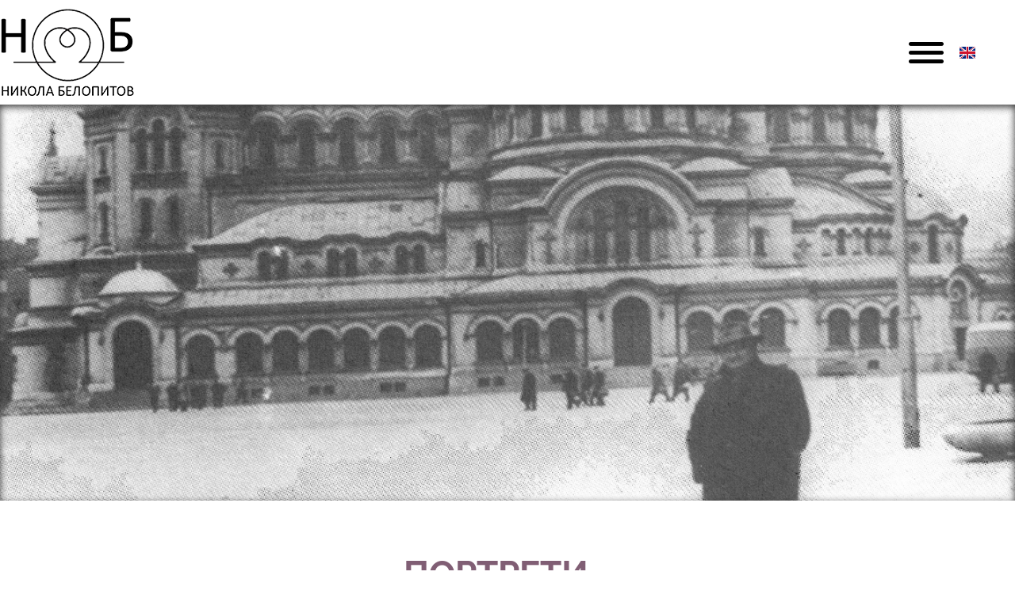

--- FILE ---
content_type: text/html; charset=UTF-8
request_url: https://nikola-belopitov.com/%D0%BF%D0%BE%D1%80%D1%82%D1%80%D0%B5%D1%82%D0%B8/
body_size: 46397
content:
<!DOCTYPE html>
<html lang="en">
<head>
	<meta charset="UTF-8">
	<meta name=viewport content="width=device-width, initial-scale=1">
	<meta name='robots' content='index, follow, max-image-preview:large, max-snippet:-1, max-video-preview:-1' />
	<style>img:is([sizes="auto" i], [sizes^="auto," i]) { contain-intrinsic-size: 3000px 1500px }</style>
	
	<!-- This site is optimized with the Yoast SEO plugin v25.4 - https://yoast.com/wordpress/plugins/seo/ -->
	<title>Портрети | Никола Белопитов</title>
	<meta name="description" content="Никола Белопитов през годините: от ученик в Панагюрската гимназия до патриахр на българската електропромишленост. ." />
	<link rel="canonical" href="https://nikola-belopitov.com/портрети/" />
	<meta property="og:locale" content="bg_BG" />
	<meta property="og:type" content="article" />
	<meta property="og:title" content="Портрети | Никола Белопитов" />
	<meta property="og:description" content="Никола Белопитов през годините: от ученик в Панагюрската гимназия до патриахр на българската електропромишленост. ." />
	<meta property="og:url" content="https://nikola-belopitov.com/портрети/" />
	<meta property="og:site_name" content="Никола Белопитов" />
	<meta property="article:published_time" content="2021-02-21T20:28:44+00:00" />
	<meta property="article:modified_time" content="2025-07-11T11:02:43+00:00" />
	<meta name="author" content="Liza" />
	<meta name="twitter:card" content="summary_large_image" />
	<meta name="twitter:label1" content="Written by" />
	<meta name="twitter:data1" content="Liza" />
	<meta name="twitter:label2" content="Est. reading time" />
	<meta name="twitter:data2" content="1 минута" />
	<script type="application/ld+json" class="yoast-schema-graph">{"@context":"https://schema.org","@graph":[{"@type":"Article","@id":"https://nikola-belopitov.com/%d0%bf%d0%be%d1%80%d1%82%d1%80%d0%b5%d1%82%d0%b8/#article","isPartOf":{"@id":"https://nikola-belopitov.com/%d0%bf%d0%be%d1%80%d1%82%d1%80%d0%b5%d1%82%d0%b8/"},"author":{"name":"Liza","@id":"https://nikola-belopitov.com/#/schema/person/d739ba6ebe33ab0d0e4a330879254220"},"headline":"Портрети","datePublished":"2021-02-21T20:28:44+00:00","dateModified":"2025-07-11T11:02:43+00:00","mainEntityOfPage":{"@id":"https://nikola-belopitov.com/%d0%bf%d0%be%d1%80%d1%82%d1%80%d0%b5%d1%82%d0%b8/"},"wordCount":53,"publisher":{"@id":"https://nikola-belopitov.com/#organization"},"articleSection":["Фотоархив"],"inLanguage":"bg-BG"},{"@type":["WebPage","CollectionPage"],"@id":"https://nikola-belopitov.com/%d0%bf%d0%be%d1%80%d1%82%d1%80%d0%b5%d1%82%d0%b8/","url":"https://nikola-belopitov.com/%d0%bf%d0%be%d1%80%d1%82%d1%80%d0%b5%d1%82%d0%b8/","name":"Портрети | Никола Белопитов","isPartOf":{"@id":"https://nikola-belopitov.com/#website"},"datePublished":"2021-02-21T20:28:44+00:00","dateModified":"2025-07-11T11:02:43+00:00","description":"Никола Белопитов през годините: от ученик в Панагюрската гимназия до патриахр на българската електропромишленост. .","inLanguage":"bg-BG"},{"@type":"WebSite","@id":"https://nikola-belopitov.com/#website","url":"https://nikola-belopitov.com/","name":"Никола Белопитов","description":"Официален сайт на българският учен, изобретател и общественик","publisher":{"@id":"https://nikola-belopitov.com/#organization"},"potentialAction":[{"@type":"SearchAction","target":{"@type":"EntryPoint","urlTemplate":"https://nikola-belopitov.com/?s={search_term_string}"},"query-input":{"@type":"PropertyValueSpecification","valueRequired":true,"valueName":"search_term_string"}}],"inLanguage":"bg-BG"},{"@type":"Organization","@id":"https://nikola-belopitov.com/#organization","name":"Никола Белопитов","url":"https://nikola-belopitov.com/","logo":{"@type":"ImageObject","inLanguage":"bg-BG","@id":"https://nikola-belopitov.com/#/schema/logo/image/","url":"https://nikola-belopitov.com/wp-content/uploads/2021/03/logo_nikola-belopitov.png","contentUrl":"https://nikola-belopitov.com/wp-content/uploads/2021/03/logo_nikola-belopitov.png","width":170,"height":110,"caption":"Никола Белопитов"},"image":{"@id":"https://nikola-belopitov.com/#/schema/logo/image/"}},{"@type":"Person","@id":"https://nikola-belopitov.com/#/schema/person/d739ba6ebe33ab0d0e4a330879254220","name":"Liza","image":{"@type":"ImageObject","inLanguage":"bg-BG","@id":"https://nikola-belopitov.com/#/schema/person/image/","url":"https://secure.gravatar.com/avatar/ff55638e751e773458332e21198e8bb5113942d4fef252702af6d4dd70635644?s=96&d=mm&r=g","contentUrl":"https://secure.gravatar.com/avatar/ff55638e751e773458332e21198e8bb5113942d4fef252702af6d4dd70635644?s=96&d=mm&r=g","caption":"Liza"}}]}</script>
	<!-- / Yoast SEO plugin. -->


<link rel="alternate" type="application/rss+xml" title="Никола Белопитов &raquo; поток за коментари на Портрети" href="https://nikola-belopitov.com/%d0%bf%d0%be%d1%80%d1%82%d1%80%d0%b5%d1%82%d0%b8/feed/" />
<script type="text/javascript">
/* <![CDATA[ */
window._wpemojiSettings = {"baseUrl":"https:\/\/s.w.org\/images\/core\/emoji\/16.0.1\/72x72\/","ext":".png","svgUrl":"https:\/\/s.w.org\/images\/core\/emoji\/16.0.1\/svg\/","svgExt":".svg","source":{"concatemoji":"https:\/\/nikola-belopitov.com\/wp-includes\/js\/wp-emoji-release.min.js?ver=6.8.3"}};
/*! This file is auto-generated */
!function(s,n){var o,i,e;function c(e){try{var t={supportTests:e,timestamp:(new Date).valueOf()};sessionStorage.setItem(o,JSON.stringify(t))}catch(e){}}function p(e,t,n){e.clearRect(0,0,e.canvas.width,e.canvas.height),e.fillText(t,0,0);var t=new Uint32Array(e.getImageData(0,0,e.canvas.width,e.canvas.height).data),a=(e.clearRect(0,0,e.canvas.width,e.canvas.height),e.fillText(n,0,0),new Uint32Array(e.getImageData(0,0,e.canvas.width,e.canvas.height).data));return t.every(function(e,t){return e===a[t]})}function u(e,t){e.clearRect(0,0,e.canvas.width,e.canvas.height),e.fillText(t,0,0);for(var n=e.getImageData(16,16,1,1),a=0;a<n.data.length;a++)if(0!==n.data[a])return!1;return!0}function f(e,t,n,a){switch(t){case"flag":return n(e,"\ud83c\udff3\ufe0f\u200d\u26a7\ufe0f","\ud83c\udff3\ufe0f\u200b\u26a7\ufe0f")?!1:!n(e,"\ud83c\udde8\ud83c\uddf6","\ud83c\udde8\u200b\ud83c\uddf6")&&!n(e,"\ud83c\udff4\udb40\udc67\udb40\udc62\udb40\udc65\udb40\udc6e\udb40\udc67\udb40\udc7f","\ud83c\udff4\u200b\udb40\udc67\u200b\udb40\udc62\u200b\udb40\udc65\u200b\udb40\udc6e\u200b\udb40\udc67\u200b\udb40\udc7f");case"emoji":return!a(e,"\ud83e\udedf")}return!1}function g(e,t,n,a){var r="undefined"!=typeof WorkerGlobalScope&&self instanceof WorkerGlobalScope?new OffscreenCanvas(300,150):s.createElement("canvas"),o=r.getContext("2d",{willReadFrequently:!0}),i=(o.textBaseline="top",o.font="600 32px Arial",{});return e.forEach(function(e){i[e]=t(o,e,n,a)}),i}function t(e){var t=s.createElement("script");t.src=e,t.defer=!0,s.head.appendChild(t)}"undefined"!=typeof Promise&&(o="wpEmojiSettingsSupports",i=["flag","emoji"],n.supports={everything:!0,everythingExceptFlag:!0},e=new Promise(function(e){s.addEventListener("DOMContentLoaded",e,{once:!0})}),new Promise(function(t){var n=function(){try{var e=JSON.parse(sessionStorage.getItem(o));if("object"==typeof e&&"number"==typeof e.timestamp&&(new Date).valueOf()<e.timestamp+604800&&"object"==typeof e.supportTests)return e.supportTests}catch(e){}return null}();if(!n){if("undefined"!=typeof Worker&&"undefined"!=typeof OffscreenCanvas&&"undefined"!=typeof URL&&URL.createObjectURL&&"undefined"!=typeof Blob)try{var e="postMessage("+g.toString()+"("+[JSON.stringify(i),f.toString(),p.toString(),u.toString()].join(",")+"));",a=new Blob([e],{type:"text/javascript"}),r=new Worker(URL.createObjectURL(a),{name:"wpTestEmojiSupports"});return void(r.onmessage=function(e){c(n=e.data),r.terminate(),t(n)})}catch(e){}c(n=g(i,f,p,u))}t(n)}).then(function(e){for(var t in e)n.supports[t]=e[t],n.supports.everything=n.supports.everything&&n.supports[t],"flag"!==t&&(n.supports.everythingExceptFlag=n.supports.everythingExceptFlag&&n.supports[t]);n.supports.everythingExceptFlag=n.supports.everythingExceptFlag&&!n.supports.flag,n.DOMReady=!1,n.readyCallback=function(){n.DOMReady=!0}}).then(function(){return e}).then(function(){var e;n.supports.everything||(n.readyCallback(),(e=n.source||{}).concatemoji?t(e.concatemoji):e.wpemoji&&e.twemoji&&(t(e.twemoji),t(e.wpemoji)))}))}((window,document),window._wpemojiSettings);
/* ]]> */
</script>
<style id='wp-emoji-styles-inline-css' type='text/css'>

	img.wp-smiley, img.emoji {
		display: inline !important;
		border: none !important;
		box-shadow: none !important;
		height: 1em !important;
		width: 1em !important;
		margin: 0 0.07em !important;
		vertical-align: -0.1em !important;
		background: none !important;
		padding: 0 !important;
	}
</style>
<link rel='stylesheet' id='wp-block-library-css' href='https://nikola-belopitov.com/wp-includes/css/dist/block-library/style.min.css?ver=6.8.3'  media='all' />
<style id='classic-theme-styles-inline-css' type='text/css'>
/*! This file is auto-generated */
.wp-block-button__link{color:#fff;background-color:#32373c;border-radius:9999px;box-shadow:none;text-decoration:none;padding:calc(.667em + 2px) calc(1.333em + 2px);font-size:1.125em}.wp-block-file__button{background:#32373c;color:#fff;text-decoration:none}
</style>
<style id='global-styles-inline-css' type='text/css'>
:root{--wp--preset--aspect-ratio--square: 1;--wp--preset--aspect-ratio--4-3: 4/3;--wp--preset--aspect-ratio--3-4: 3/4;--wp--preset--aspect-ratio--3-2: 3/2;--wp--preset--aspect-ratio--2-3: 2/3;--wp--preset--aspect-ratio--16-9: 16/9;--wp--preset--aspect-ratio--9-16: 9/16;--wp--preset--color--black: #000000;--wp--preset--color--cyan-bluish-gray: #abb8c3;--wp--preset--color--white: #ffffff;--wp--preset--color--pale-pink: #f78da7;--wp--preset--color--vivid-red: #cf2e2e;--wp--preset--color--luminous-vivid-orange: #ff6900;--wp--preset--color--luminous-vivid-amber: #fcb900;--wp--preset--color--light-green-cyan: #7bdcb5;--wp--preset--color--vivid-green-cyan: #00d084;--wp--preset--color--pale-cyan-blue: #8ed1fc;--wp--preset--color--vivid-cyan-blue: #0693e3;--wp--preset--color--vivid-purple: #9b51e0;--wp--preset--gradient--vivid-cyan-blue-to-vivid-purple: linear-gradient(135deg,rgba(6,147,227,1) 0%,rgb(155,81,224) 100%);--wp--preset--gradient--light-green-cyan-to-vivid-green-cyan: linear-gradient(135deg,rgb(122,220,180) 0%,rgb(0,208,130) 100%);--wp--preset--gradient--luminous-vivid-amber-to-luminous-vivid-orange: linear-gradient(135deg,rgba(252,185,0,1) 0%,rgba(255,105,0,1) 100%);--wp--preset--gradient--luminous-vivid-orange-to-vivid-red: linear-gradient(135deg,rgba(255,105,0,1) 0%,rgb(207,46,46) 100%);--wp--preset--gradient--very-light-gray-to-cyan-bluish-gray: linear-gradient(135deg,rgb(238,238,238) 0%,rgb(169,184,195) 100%);--wp--preset--gradient--cool-to-warm-spectrum: linear-gradient(135deg,rgb(74,234,220) 0%,rgb(151,120,209) 20%,rgb(207,42,186) 40%,rgb(238,44,130) 60%,rgb(251,105,98) 80%,rgb(254,248,76) 100%);--wp--preset--gradient--blush-light-purple: linear-gradient(135deg,rgb(255,206,236) 0%,rgb(152,150,240) 100%);--wp--preset--gradient--blush-bordeaux: linear-gradient(135deg,rgb(254,205,165) 0%,rgb(254,45,45) 50%,rgb(107,0,62) 100%);--wp--preset--gradient--luminous-dusk: linear-gradient(135deg,rgb(255,203,112) 0%,rgb(199,81,192) 50%,rgb(65,88,208) 100%);--wp--preset--gradient--pale-ocean: linear-gradient(135deg,rgb(255,245,203) 0%,rgb(182,227,212) 50%,rgb(51,167,181) 100%);--wp--preset--gradient--electric-grass: linear-gradient(135deg,rgb(202,248,128) 0%,rgb(113,206,126) 100%);--wp--preset--gradient--midnight: linear-gradient(135deg,rgb(2,3,129) 0%,rgb(40,116,252) 100%);--wp--preset--font-size--small: 13px;--wp--preset--font-size--medium: 20px;--wp--preset--font-size--large: 36px;--wp--preset--font-size--x-large: 42px;--wp--preset--spacing--20: 0.44rem;--wp--preset--spacing--30: 0.67rem;--wp--preset--spacing--40: 1rem;--wp--preset--spacing--50: 1.5rem;--wp--preset--spacing--60: 2.25rem;--wp--preset--spacing--70: 3.38rem;--wp--preset--spacing--80: 5.06rem;--wp--preset--shadow--natural: 6px 6px 9px rgba(0, 0, 0, 0.2);--wp--preset--shadow--deep: 12px 12px 50px rgba(0, 0, 0, 0.4);--wp--preset--shadow--sharp: 6px 6px 0px rgba(0, 0, 0, 0.2);--wp--preset--shadow--outlined: 6px 6px 0px -3px rgba(255, 255, 255, 1), 6px 6px rgba(0, 0, 0, 1);--wp--preset--shadow--crisp: 6px 6px 0px rgba(0, 0, 0, 1);}:where(.is-layout-flex){gap: 0.5em;}:where(.is-layout-grid){gap: 0.5em;}body .is-layout-flex{display: flex;}.is-layout-flex{flex-wrap: wrap;align-items: center;}.is-layout-flex > :is(*, div){margin: 0;}body .is-layout-grid{display: grid;}.is-layout-grid > :is(*, div){margin: 0;}:where(.wp-block-columns.is-layout-flex){gap: 2em;}:where(.wp-block-columns.is-layout-grid){gap: 2em;}:where(.wp-block-post-template.is-layout-flex){gap: 1.25em;}:where(.wp-block-post-template.is-layout-grid){gap: 1.25em;}.has-black-color{color: var(--wp--preset--color--black) !important;}.has-cyan-bluish-gray-color{color: var(--wp--preset--color--cyan-bluish-gray) !important;}.has-white-color{color: var(--wp--preset--color--white) !important;}.has-pale-pink-color{color: var(--wp--preset--color--pale-pink) !important;}.has-vivid-red-color{color: var(--wp--preset--color--vivid-red) !important;}.has-luminous-vivid-orange-color{color: var(--wp--preset--color--luminous-vivid-orange) !important;}.has-luminous-vivid-amber-color{color: var(--wp--preset--color--luminous-vivid-amber) !important;}.has-light-green-cyan-color{color: var(--wp--preset--color--light-green-cyan) !important;}.has-vivid-green-cyan-color{color: var(--wp--preset--color--vivid-green-cyan) !important;}.has-pale-cyan-blue-color{color: var(--wp--preset--color--pale-cyan-blue) !important;}.has-vivid-cyan-blue-color{color: var(--wp--preset--color--vivid-cyan-blue) !important;}.has-vivid-purple-color{color: var(--wp--preset--color--vivid-purple) !important;}.has-black-background-color{background-color: var(--wp--preset--color--black) !important;}.has-cyan-bluish-gray-background-color{background-color: var(--wp--preset--color--cyan-bluish-gray) !important;}.has-white-background-color{background-color: var(--wp--preset--color--white) !important;}.has-pale-pink-background-color{background-color: var(--wp--preset--color--pale-pink) !important;}.has-vivid-red-background-color{background-color: var(--wp--preset--color--vivid-red) !important;}.has-luminous-vivid-orange-background-color{background-color: var(--wp--preset--color--luminous-vivid-orange) !important;}.has-luminous-vivid-amber-background-color{background-color: var(--wp--preset--color--luminous-vivid-amber) !important;}.has-light-green-cyan-background-color{background-color: var(--wp--preset--color--light-green-cyan) !important;}.has-vivid-green-cyan-background-color{background-color: var(--wp--preset--color--vivid-green-cyan) !important;}.has-pale-cyan-blue-background-color{background-color: var(--wp--preset--color--pale-cyan-blue) !important;}.has-vivid-cyan-blue-background-color{background-color: var(--wp--preset--color--vivid-cyan-blue) !important;}.has-vivid-purple-background-color{background-color: var(--wp--preset--color--vivid-purple) !important;}.has-black-border-color{border-color: var(--wp--preset--color--black) !important;}.has-cyan-bluish-gray-border-color{border-color: var(--wp--preset--color--cyan-bluish-gray) !important;}.has-white-border-color{border-color: var(--wp--preset--color--white) !important;}.has-pale-pink-border-color{border-color: var(--wp--preset--color--pale-pink) !important;}.has-vivid-red-border-color{border-color: var(--wp--preset--color--vivid-red) !important;}.has-luminous-vivid-orange-border-color{border-color: var(--wp--preset--color--luminous-vivid-orange) !important;}.has-luminous-vivid-amber-border-color{border-color: var(--wp--preset--color--luminous-vivid-amber) !important;}.has-light-green-cyan-border-color{border-color: var(--wp--preset--color--light-green-cyan) !important;}.has-vivid-green-cyan-border-color{border-color: var(--wp--preset--color--vivid-green-cyan) !important;}.has-pale-cyan-blue-border-color{border-color: var(--wp--preset--color--pale-cyan-blue) !important;}.has-vivid-cyan-blue-border-color{border-color: var(--wp--preset--color--vivid-cyan-blue) !important;}.has-vivid-purple-border-color{border-color: var(--wp--preset--color--vivid-purple) !important;}.has-vivid-cyan-blue-to-vivid-purple-gradient-background{background: var(--wp--preset--gradient--vivid-cyan-blue-to-vivid-purple) !important;}.has-light-green-cyan-to-vivid-green-cyan-gradient-background{background: var(--wp--preset--gradient--light-green-cyan-to-vivid-green-cyan) !important;}.has-luminous-vivid-amber-to-luminous-vivid-orange-gradient-background{background: var(--wp--preset--gradient--luminous-vivid-amber-to-luminous-vivid-orange) !important;}.has-luminous-vivid-orange-to-vivid-red-gradient-background{background: var(--wp--preset--gradient--luminous-vivid-orange-to-vivid-red) !important;}.has-very-light-gray-to-cyan-bluish-gray-gradient-background{background: var(--wp--preset--gradient--very-light-gray-to-cyan-bluish-gray) !important;}.has-cool-to-warm-spectrum-gradient-background{background: var(--wp--preset--gradient--cool-to-warm-spectrum) !important;}.has-blush-light-purple-gradient-background{background: var(--wp--preset--gradient--blush-light-purple) !important;}.has-blush-bordeaux-gradient-background{background: var(--wp--preset--gradient--blush-bordeaux) !important;}.has-luminous-dusk-gradient-background{background: var(--wp--preset--gradient--luminous-dusk) !important;}.has-pale-ocean-gradient-background{background: var(--wp--preset--gradient--pale-ocean) !important;}.has-electric-grass-gradient-background{background: var(--wp--preset--gradient--electric-grass) !important;}.has-midnight-gradient-background{background: var(--wp--preset--gradient--midnight) !important;}.has-small-font-size{font-size: var(--wp--preset--font-size--small) !important;}.has-medium-font-size{font-size: var(--wp--preset--font-size--medium) !important;}.has-large-font-size{font-size: var(--wp--preset--font-size--large) !important;}.has-x-large-font-size{font-size: var(--wp--preset--font-size--x-large) !important;}
:where(.wp-block-post-template.is-layout-flex){gap: 1.25em;}:where(.wp-block-post-template.is-layout-grid){gap: 1.25em;}
:where(.wp-block-columns.is-layout-flex){gap: 2em;}:where(.wp-block-columns.is-layout-grid){gap: 2em;}
:root :where(.wp-block-pullquote){font-size: 1.5em;line-height: 1.6;}
</style>
<link rel='stylesheet' id='lbwps-styles-photoswipe5-main-css' href='https://nikola-belopitov.com/wp-content/plugins/lightbox-photoswipe/assets/ps5/styles/main.css?ver=5.7.2'  media='all' />
<link rel='stylesheet' id='style-css' href='https://nikola-belopitov.com/wp-content/themes/olga/style.css?ver=6.8.3'  media='all' />
<link rel='stylesheet' id='fontawesome-css' href='https://nikola-belopitov.com/wp-content/themes/olga/fontawesome/css/all.css?ver=1.0.0'  media='all' />
<link rel='stylesheet' id='bootstrap-css' href='https://nikola-belopitov.com/wp-content/themes/olga/bootstrap/css/bootstrap.css?ver=1.0.0'  media='all' />
<link rel='stylesheet' id='custom-css' href='https://nikola-belopitov.com/wp-content/themes/olga/css/custom.css?ver=1.0.0'  media='all' />
<script  src="https://nikola-belopitov.com/wp-includes/js/jquery/jquery.min.js?ver=3.7.1" id="jquery-core-js"></script>
<script type="text/javascript" id="custom-ajax-request-js-extra">
/* <![CDATA[ */
var MyAjax = {"ajaxurl":"https:\/\/nikola-belopitov.com\/wp-admin\/admin-ajax.php"};
/* ]]> */
</script>
<script  src="https://nikola-belopitov.com/wp-content/themes/olga/js/ajax.js?ver=6.8.3" id="custom-ajax-request-js"></script>
<link rel="https://api.w.org/" href="https://nikola-belopitov.com/wp-json/" /><link rel="alternate" title="JSON" type="application/json" href="https://nikola-belopitov.com/wp-json/wp/v2/posts/648" /><link rel="EditURI" type="application/rsd+xml" title="RSD" href="https://nikola-belopitov.com/xmlrpc.php?rsd" />
<meta name="generator" content="WordPress 6.8.3" />
<link rel='shortlink' href='https://nikola-belopitov.com/?p=648' />
<link rel="alternate" title="oEmbed (JSON)" type="application/json+oembed" href="https://nikola-belopitov.com/wp-json/oembed/1.0/embed?url=https%3A%2F%2Fnikola-belopitov.com%2F%25d0%25bf%25d0%25be%25d1%2580%25d1%2582%25d1%2580%25d0%25b5%25d1%2582%25d0%25b8%2F" />
<link rel="alternate" title="oEmbed (XML)" type="text/xml+oembed" href="https://nikola-belopitov.com/wp-json/oembed/1.0/embed?url=https%3A%2F%2Fnikola-belopitov.com%2F%25d0%25bf%25d0%25be%25d1%2580%25d1%2582%25d1%2580%25d0%25b5%25d1%2582%25d0%25b8%2F&#038;format=xml" />
<script>readMoreArgs = []</script><script type="text/javascript">
				EXPM_VERSION=3.488;EXPM_AJAX_URL='https://nikola-belopitov.com/wp-admin/admin-ajax.php';
			function yrmAddEvent(element, eventName, fn) {
				if (element.addEventListener)
					element.addEventListener(eventName, fn, false);
				else if (element.attachEvent)
					element.attachEvent('on' + eventName, fn);
			}
			</script>	<body class="wp-singular post-template-default single single-post postid-648 single-format-standard wp-theme-olga">
		<header>
			<!-- <div class="overlay"></div> -->
			<div class="container-fluid py-2 headmenucontainer">
				<div class="row">
					<a href="https://nikola-belopitov.com" class=" custom-col-6"> <!-- logohideonhome -->
						<img src="https://nikola-belopitov.com/wp-content/themes/olga/images/logo_black.png" alt="Nikola Belopitov" class="logointernal">
					</a> 
										<a href="#" class="menuicon custom-col-6 float-right my-auto">
						
						<img class="float-right" style="margin-right:10px;" src="https://nikola-belopitov.com/wp-content/themes/olga/images/menu_icon.png" alt="menu"/>
					</a>
				<a title="This is link to bulgarian version of the website" class="lng-sw" href="https://en.nikola-belopitov.com/"><img style="height: 15px;
width: 20px;" src="https://nikola-belopitov.com/wp-content/uploads/2021/05/en-flag.png" loading="lazy"></a>
					<div class="menuholder">
						<div class="menu-menu-1-container"><ul id="menu-menu-1" class="menu"><li id="menu-item-8" class="menu-item menu-item-type-post_type menu-item-object-page menu-item-home menu-item-8"><a href="https://nikola-belopitov.com/">Начало</a></li>
<li id="menu-item-943" class="menu-item menu-item-type-post_type menu-item-object-page menu-item-has-children menu-item-943"><a href="https://nikola-belopitov.com/biografia/%d0%bc%d0%bb%d0%b0%d0%b4%d0%b8-%d0%b3%d0%be%d0%b4%d0%b8%d0%bd%d0%b8/">Биография</a>
<ul class="sub-menu">
	<li id="menu-item-507" class="menu-item menu-item-type-post_type menu-item-object-page menu-item-507"><a href="https://nikola-belopitov.com/biografia/%d0%bc%d0%bb%d0%b0%d0%b4%d0%b8-%d0%b3%d0%be%d0%b4%d0%b8%d0%bd%d0%b8/">Млади години</a></li>
	<li id="menu-item-510" class="menu-item menu-item-type-post_type menu-item-object-page menu-item-510"><a href="https://nikola-belopitov.com/biografia/%d1%80%d0%b0%d0%bd%d0%bd%d0%b0-%d0%ba%d0%b0%d1%80%d0%b8%d0%b5%d1%80%d0%b0/">Ранна кариера</a></li>
	<li id="menu-item-509" class="menu-item menu-item-type-post_type menu-item-object-page menu-item-509"><a href="https://nikola-belopitov.com/biografia/%d0%bf%d0%be%d0%bb%d0%b8%d1%82%d0%b8%d1%87%d0%b5%d1%81%d0%ba%d0%b8-%d0%b0%d0%ba%d1%82%d0%b8%d0%b2%d0%b8%d0%b7%d1%8a%d0%bc/">Политически активизъм</a></li>
	<li id="menu-item-508" class="menu-item menu-item-type-post_type menu-item-object-page menu-item-508"><a href="https://nikola-belopitov.com/biografia/%d0%bd%d0%b0%d1%87%d0%b5%d0%bb%d0%be-%d0%bd%d0%b0-%d0%b5%d0%bb%d0%b5%d0%ba%d1%82%d1%80%d0%be%d0%bf%d1%80%d0%be%d0%bc%d0%b8%d1%88%d0%bb%d0%b5%d0%bd%d0%bd%d0%be%d1%81%d1%82%d1%82%d0%b0/">Начело на електрическата промишленост</a></li>
	<li id="menu-item-506" class="menu-item menu-item-type-post_type menu-item-object-page menu-item-506"><a href="https://nikola-belopitov.com/biografia/%d0%ba%d1%8a%d1%81%d0%bd%d0%b8-%d0%b3%d0%be%d0%b4%d0%b8%d0%bd%d0%b8/">Ръководител на НИИС и НИИЕП</a></li>
	<li id="menu-item-511" class="menu-item menu-item-type-post_type menu-item-object-page menu-item-511"><a href="https://nikola-belopitov.com/biografia/%d1%83%d1%87%d0%b5%d0%bd-%d0%b8%d0%b7%d0%be%d0%b1%d1%80%d0%b5%d1%82%d0%b0%d1%82%d0%b5%d0%bb/">Учен и Изобретател</a></li>
	<li id="menu-item-512" class="menu-item menu-item-type-post_type menu-item-object-page menu-item-512"><a href="https://nikola-belopitov.com/biografia/%d1%87%d0%be%d0%b2%d0%b5%d0%ba%d1%8a%d1%82-%d0%b1%d0%b5%d0%bb%d0%be%d0%bf%d0%b8%d1%82%d0%be%d0%b2/">Човекът Белопитов</a></li>
	<li id="menu-item-111" class="menu-item menu-item-type-post_type menu-item-object-page menu-item-111"><a href="https://nikola-belopitov.com/spomeni/">Спомени</a></li>
</ul>
</li>
<li id="menu-item-761" class="menu-item menu-item-type-post_type menu-item-object-page menu-item-761"><a href="https://nikola-belopitov.com/%d0%b8%d0%b7%d0%be%d0%b1%d1%80%d0%b5%d1%82%d0%b5%d0%bd%d0%b8%d1%8f/">Изобретения</a></li>
<li id="menu-item-109" class="menu-item menu-item-type-taxonomy menu-item-object-category current-post-ancestor current-menu-ancestor current-menu-parent current-post-parent menu-item-has-children menu-item-109"><a href="https://nikola-belopitov.com/category/fotoarhiv/">Фотоархив</a>
<ul class="sub-menu">
	<li id="menu-item-42" class="menu-item menu-item-type-post_type menu-item-object-post menu-item-42"><a href="https://nikola-belopitov.com/lichen-arhiv/">Дом и семейство</a></li>
	<li id="menu-item-757" class="menu-item menu-item-type-post_type menu-item-object-post current-menu-item menu-item-757"><a href="https://nikola-belopitov.com/%d0%bf%d0%be%d1%80%d1%82%d1%80%d0%b5%d1%82%d0%b8/" aria-current="page">Портрети</a></li>
	<li id="menu-item-43" class="menu-item menu-item-type-post_type menu-item-object-post menu-item-43"><a href="https://nikola-belopitov.com/slujebni-snimki/">Строител на електрическата промишленост в България</a></li>
	<li id="menu-item-753" class="menu-item menu-item-type-post_type menu-item-object-post menu-item-753"><a href="https://nikola-belopitov.com/%d1%80%d1%8a%d0%ba%d0%be%d0%b2%d0%be%d0%b4%d0%b8%d1%82%d0%b5%d0%bb-%d0%bd%d0%b0-%d0%bd%d0%b8%d0%b8%d1%81-%d0%b8-%d0%bd%d0%b8%d0%b8%d0%b5%d0%bf/">Ръководител на НИИС и НИИЕП</a></li>
	<li id="menu-item-751" class="menu-item menu-item-type-post_type menu-item-object-post menu-item-751"><a href="https://nikola-belopitov.com/%d0%b8%d0%b7%d0%be%d0%b1%d1%80%d0%b5%d1%82%d0%b5%d0%bd%d0%b8%d1%8f-%d0%b8-%d1%80%d0%b0%d0%b7%d1%80%d0%b0%d0%b1%d0%be%d1%82%d0%ba%d0%b8/">Изобретения и Разработки</a></li>
	<li id="menu-item-754" class="menu-item menu-item-type-post_type menu-item-object-post menu-item-754"><a href="https://nikola-belopitov.com/%d1%81%d1%80%d0%b5%d0%b4-%d0%bf%d1%80%d0%b8%d1%8f%d1%82%d0%b5%d0%bb%d0%b8-%d0%b8-%d0%ba%d0%be%d0%bb%d0%b5%d0%b3%d0%b8/">Сред приятели и колеги</a></li>
</ul>
</li>
<li id="menu-item-522" class="menu-item menu-item-type-custom menu-item-object-custom menu-item-has-children menu-item-522"><a>Издания</a>
<ul class="sub-menu">
	<li id="menu-item-524" class="menu-item menu-item-type-post_type menu-item-object-page menu-item-524"><a href="https://nikola-belopitov.com/%d0%ba%d0%bd%d0%b8%d0%b3%d0%b0-1/">Книга 1</a></li>
	<li id="menu-item-523" class="menu-item menu-item-type-post_type menu-item-object-page menu-item-523"><a href="https://nikola-belopitov.com/%d0%ba%d0%bd%d0%b8%d0%b3%d0%b0-2/">Книга 2</a></li>
</ul>
</li>
<li id="menu-item-110" class="menu-item menu-item-type-post_type menu-item-object-page menu-item-110"><a href="https://nikola-belopitov.com/kniga-za-gosti/">Книга за гости</a></li>
</ul></div>					</div>
				</div>
			</div>
		</header>
<section class="headerimage" style="background-image: url(https://nikola-belopitov.com/wp-content/uploads/2021/02/Хедър-ПОртрет.jpg);"></section>
<section class="singlepostconent">
	<div class="container">
		<div class="row py-5">
			<h1 class="text-center h1singleposttitle w-70" style="color: #805e74">Портрети</h1>
		</div>
				<div class="row imagegallery pt-2 pb-5">
			<!-- <div id="gallery-lightbox" class="row" > -->
									
									<a href="https://nikola-belopitov.com/wp-content/uploads/2021/02/Никола-Белопитов-като-ученик.jpg" class="col-md-4 col-lg-3 p-1" data-lbwps-width="1526" data-lbwps-height="2200" data-lbwps-srcsmall="https://nikola-belopitov.com/wp-content/uploads/2021/02/Никола-Белопитов-като-ученик-520x750.jpg" data-lbwps-description="Никола Белопитов като ученик в Панагюрище">
										<img class="w-100" src="https://nikola-belopitov.com/wp-content/uploads/2021/02/Никола-Белопитов-като-ученик.jpg" alt="Никола Белопитов като ученик в Панагюрище">
									</a>
										
									<a href="https://nikola-belopitov.com/wp-content/uploads/2021/02/Никола-Белопитов-като-абитурент.jpg" class="col-md-4 col-lg-3 p-1" data-lbwps-width="1742" data-lbwps-height="2200" data-lbwps-srcsmall="https://nikola-belopitov.com/wp-content/uploads/2021/02/Никола-Белопитов-като-абитурент-594x750.jpg" data-lbwps-description="Никола Белопитов като абитурент в Панагюрище">
										<img class="w-100" src="https://nikola-belopitov.com/wp-content/uploads/2021/02/Никола-Белопитов-като-абитурент.jpg" alt="Никола Белопитов като абитурент в Панагюрище">
									</a>
										
									<a href="https://nikola-belopitov.com/wp-content/uploads/2021/02/Никола-Белопитов-като-студент-в-Данциг.jpg" class="col-md-4 col-lg-3 p-1" data-lbwps-width="1870" data-lbwps-height="2090" data-lbwps-srcsmall="https://nikola-belopitov.com/wp-content/uploads/2021/02/Никола-Белопитов-като-студент-в-Данциг-671x750.jpg" data-lbwps-description="Никола Белопитов като студент в Данциг, тогава Германия">
										<img class="w-100" src="https://nikola-belopitov.com/wp-content/uploads/2021/02/Никола-Белопитов-като-студент-в-Данциг.jpg" alt="Никола Белопитов като студент в Данциг">
									</a>
										
									<a href="https://nikola-belopitov.com/wp-content/uploads/2021/02/Никола-Белопитов-като-студент.jpg" class="col-md-4 col-lg-3 p-1" data-lbwps-width="1412" data-lbwps-height="1980" data-lbwps-srcsmall="https://nikola-belopitov.com/wp-content/uploads/2021/02/Никола-Белопитов-като-студент-535x750.jpg" data-lbwps-description="Никола Белопитов като студент">
										<img class="w-100" src="https://nikola-belopitov.com/wp-content/uploads/2021/02/Никола-Белопитов-като-студент.jpg" alt="Никола Белопитов като студент">
									</a>
										
									<a href="https://nikola-belopitov.com/wp-content/uploads/2021/02/Никола-Белопитов-през-1929-г..jpg" class="col-md-4 col-lg-3 p-1" data-lbwps-width="1682" data-lbwps-height="2200" data-lbwps-srcsmall="https://nikola-belopitov.com/wp-content/uploads/2021/02/Никола-Белопитов-през-1929-г.-573x750.jpg" data-lbwps-description="Никола Белопитов, току-що успешно дипломирал се от Университета през 1929 г.">
										<img class="w-100" src="https://nikola-belopitov.com/wp-content/uploads/2021/02/Никола-Белопитов-през-1929-г..jpg" alt="Никола Белопитов, току-що успешно дипломирал се от Университета през 1929 г.">
									</a>
										
									<a href="https://nikola-belopitov.com/wp-content/uploads/2021/02/Никола-Белопитов-като-млад-инженер.jpg" class="col-md-4 col-lg-3 p-1" data-lbwps-width="1605" data-lbwps-height="2200" data-lbwps-srcsmall="https://nikola-belopitov.com/wp-content/uploads/2021/02/Никола-Белопитов-като-млад-инженер-547x750.jpg" data-lbwps-description="Никола Белопитов като млад инженер на работното си място">
										<img class="w-100" src="https://nikola-belopitov.com/wp-content/uploads/2021/02/Никола-Белопитов-като-млад-инженер.jpg" alt="Никола Белопитов като млад инженер">
									</a>
										
									<a href="https://nikola-belopitov.com/wp-content/uploads/2021/02/Младият-Никола-Белопитов-на-излет-в-планината.jpg" class="col-md-4 col-lg-3 p-1" data-lbwps-width="2168" data-lbwps-height="2200" data-lbwps-srcsmall="https://nikola-belopitov.com/wp-content/uploads/2021/02/Младият-Никола-Белопитов-на-излет-в-планината-739x750.jpg" data-lbwps-description="Младият Никола Белопитов на излет в планината">
										<img class="w-100" src="https://nikola-belopitov.com/wp-content/uploads/2021/02/Младият-Никола-Белопитов-на-излет-в-планината.jpg" alt="Младият Никола Белопитов на излет в планината">
									</a>
										
									<a href="https://nikola-belopitov.com/wp-content/uploads/2021/02/Никола-Белопитов-Секретар-на-БИАД.jpg" class="col-md-4 col-lg-3 p-1" data-lbwps-width="1691" data-lbwps-height="2200" data-lbwps-srcsmall="https://nikola-belopitov.com/wp-content/uploads/2021/02/Никола-Белопитов-Секретар-на-БИАД-576x750.jpg" data-lbwps-description="Никола Белопитов Секретар на БИАД">
										<img class="w-100" src="https://nikola-belopitov.com/wp-content/uploads/2021/02/Никола-Белопитов-Секретар-на-БИАД.jpg" alt="Никола Белопитов Секретар на БИАД">
									</a>
										
									<a href="https://nikola-belopitov.com/wp-content/uploads/2021/02/Никола-Белопитов-Директор-на-НИИС.jpg" class="col-md-4 col-lg-3 p-1" data-lbwps-width="1687" data-lbwps-height="2200" data-lbwps-srcsmall="https://nikola-belopitov.com/wp-content/uploads/2021/02/Никола-Белопитов-Директор-на-НИИС-575x750.jpg" data-lbwps-description="Никола Белопитов Директор на НИИС">
										<img class="w-100" src="https://nikola-belopitov.com/wp-content/uploads/2021/02/Никола-Белопитов-Директор-на-НИИС.jpg" alt="Никола Белопитов Директор на НИИС">
									</a>
										
									<a href="https://nikola-belopitov.com/wp-content/uploads/2021/02/Никола-Белопитов-пред-Храм-паметник-Ал.Невски-София.jpg" class="col-md-4 col-lg-3 p-1" data-lbwps-width="2200" data-lbwps-height="1566" data-lbwps-srcsmall="https://nikola-belopitov.com/wp-content/uploads/2021/02/Никола-Белопитов-пред-Храм-паметник-Ал.Невски-София-750x534.jpg" data-lbwps-description="Никола Белопитов пред Храм-паметник Ал.Невски, София">
										<img class="w-100" src="https://nikola-belopitov.com/wp-content/uploads/2021/02/Никола-Белопитов-пред-Храм-паметник-Ал.Невски-София.jpg" alt="Никола Белопитов пред Храм-паметник Ал.Невски, София">
									</a>
										
									<a href="https://nikola-belopitov.com/wp-content/uploads/2021/02/Никола-Белопитов-на-разходка-в-Драгалевци.jpg" class="col-md-4 col-lg-3 p-1" data-lbwps-width="1480" data-lbwps-height="2200" data-lbwps-srcsmall="https://nikola-belopitov.com/wp-content/uploads/2021/02/Никола-Белопитов-на-разходка-в-Драгалевци-505x750.jpg" data-lbwps-description="Никола Белопитов на разходка в Драгалевци">
										<img class="w-100" src="https://nikola-belopitov.com/wp-content/uploads/2021/02/Никола-Белопитов-на-разходка-в-Драгалевци.jpg" alt="Никола Белопитов на разходка в Драгалевци">
									</a>
										
									<a href="https://nikola-belopitov.com/wp-content/uploads/2021/02/Никола-Белопитов-пенсиониране-1966.jpg" class="col-md-4 col-lg-3 p-1" data-lbwps-width="1583" data-lbwps-height="2200" data-lbwps-srcsmall="https://nikola-belopitov.com/wp-content/uploads/2021/02/Никола-Белопитов-пенсиониране-1966-540x750.jpg" data-lbwps-description="Никола Белопитов на събрането по случай неговото пенсиониране 1966 г. ">
										<img class="w-100" src="https://nikola-belopitov.com/wp-content/uploads/2021/02/Никола-Белопитов-пенсиониране-1966.jpg" alt="Никола Белопитов на събрането по случай неговото пенсиониране 1966 г.">
									</a>
										
									<a href="https://nikola-belopitov.com/wp-content/uploads/2021/02/Никола-Белопитов-късни-години.jpg" class="col-md-4 col-lg-3 p-1" data-lbwps-width="1303" data-lbwps-height="2200" data-lbwps-srcsmall="https://nikola-belopitov.com/wp-content/uploads/2021/02/Никола-Белопитов-късни-години-444x750.jpg" data-lbwps-description="Никола Белопитов в по-късните му години ">
										<img class="w-100" src="https://nikola-belopitov.com/wp-content/uploads/2021/02/Никола-Белопитов-късни-години.jpg" alt="Никола Белопитов в по-късните му години">
									</a>
										
									<a href="https://nikola-belopitov.com/wp-content/uploads/2021/02/Никола-Белопитов-у-дома-в-Драгалевци.jpg" class="col-md-4 col-lg-3 p-1" data-lbwps-width="1542" data-lbwps-height="2200" data-lbwps-srcsmall="https://nikola-belopitov.com/wp-content/uploads/2021/02/Никола-Белопитов-у-дома-в-Драгалевци-526x750.jpg" data-lbwps-description="Никола Белопитов у дома в Драгалевци">
										<img class="w-100" src="https://nikola-belopitov.com/wp-content/uploads/2021/02/Никола-Белопитов-у-дома-в-Драгалевци.jpg" alt="Никола Белопитов у дома в Драгалевци">
									</a>
										
									<a href="https://nikola-belopitov.com/wp-content/uploads/2020/12/p_6.jpg" class="col-md-4 col-lg-3 p-1" data-lbwps-width="1400" data-lbwps-height="1690" data-lbwps-srcsmall="https://nikola-belopitov.com/wp-content/uploads/2020/12/p_6-621x750.jpg" data-lbwps-description="Портрет на Никола Белопитов, рисуван от съпругата му Олга Белопитова">
										<img class="w-100" src="https://nikola-belopitov.com/wp-content/uploads/2020/12/p_6.jpg" alt="Портрет на Райко Белопитов от Олга Белопитова">
									</a>
										
									<a href="https://nikola-belopitov.com/wp-content/uploads/2020/12/p_3.jpg" class="col-md-4 col-lg-3 p-1" data-lbwps-width="1400" data-lbwps-height="1690" data-lbwps-srcsmall="https://nikola-belopitov.com/wp-content/uploads/2020/12/p_3-621x750.jpg" data-lbwps-description="По-късен портрет на Никола Белопитов, рисуван от съпругата му Олга Белопитова">
										<img class="w-100" src="https://nikola-belopitov.com/wp-content/uploads/2020/12/p_3.jpg" alt="Портрет на Райко Белопитов 2 от Олга Белопитова">
									</a>
								<!-- </div> -->
		</div>
	</div>
</div>
</section>
<section class="singlepostcontenttext py-5">
	<div class="container">
		<div class="row">
			<p>Запазения архив от снимки ни дава възможност да прогледим живота на Никола Белопитов в развитие: от слабичкия юноша от Панагюрската гимназия през елегантния млад инженер до сериозния Директор на Институт и достолепния учен-изобретател. Това е дългият път не един истински Ренесансов човек, изпълнен с несъкрушима вяра в бъдещето, науката и техническия напредък.</p>
		</div>
	</div>
</section>
<section class="button_related py-5">
	<div class="container">
		<div class="row float-right">
			<a href="https://nikola-belopitov.com/slujebni-snimki/" class="relatedlink buttonkartini">Към Строител на Електропромишлеността </a>
		</div>
	</div>
</section>
			<div class="printbeforefooter py-5" style="background-image: url('https://nikola-belopitov.com/wp-content/themes/olga/images/blueprint.jpg')">
				<div class="container">
					<h1 class="headertitle text-center" style="color: #fff;" >Никола Белопитов</h1>
				</div>
			</div>
			<footer class="footersetimage py-5">
				<div class="container position-relative">
					<div class="row">
						<div class="col-md-3">
							<img src="https://nikola-belopitov.com/wp-content/themes/olga/images/logo_white.png" alt="Olga belopitova" class="footerlogo"/>
							<p>Официална страница</p>
						</div>
						<div class="col-md-3">
						<div class="menu-footer-left-container"><ul id="menu-footer-left" class="menu"><li id="menu-item-274" class="menu-item menu-item-type-taxonomy menu-item-object-category current-post-ancestor current-menu-parent current-post-parent menu-item-274"><a href="https://nikola-belopitov.com/category/fotoarhiv/">Фотоархив</a></li>
<li id="menu-item-276" class="menu-item menu-item-type-post_type menu-item-object-page menu-item-276"><a href="https://nikola-belopitov.com/spomeni/">Спомени</a></li>
</ul></div>						</div>
						<div class="col-md-3">
						<div class="menu-footer-right-container"><ul id="menu-footer-right" class="menu"><li id="menu-item-278" class="menu-item menu-item-type-post_type menu-item-object-page menu-item-278"><a href="https://nikola-belopitov.com/kniga-za-gosti/">Книга за гости</a></li>
<li id="menu-item-279" class="menu-item menu-item-type-post_type menu-item-object-page menu-item-279"><a href="https://nikola-belopitov.com/%d0%bf%d1%80%d0%b0%d0%b2%d0%b8%d0%bb%d0%b0-%d0%b8-%d1%83%d1%81%d0%bb%d0%be%d0%b2%d0%b8%d1%8f/">Правила и условия</a></li>
<li id="menu-item-280" class="menu-item menu-item-type-post_type menu-item-object-page menu-item-280"><a href="https://nikola-belopitov.com/%d0%bb%d0%b8%d1%87%d0%bd%d0%b8-%d0%b4%d0%b0%d0%bd%d0%bd%d0%b8/">Лични данни</a></li>
</ul></div>						</div>
						<div class="col-md-3">
							<span class="connect">За връзка</span>
							<a href="mailto:info@olga-belopitova.com" class="mailinfoot">info@nikola-belopitov.com</a>
						</div>
					</div>
					<div class="row">
						<a href="https://spartan.idmkt.co.uk/" class="spartancredit" target="_blank">Уеб дизайн и изработка от ID MKT</a>
					</div>
				</div>
			</footer>
			<script type="speculationrules">
{"prefetch":[{"source":"document","where":{"and":[{"href_matches":"\/*"},{"not":{"href_matches":["\/wp-*.php","\/wp-admin\/*","\/wp-content\/uploads\/*","\/wp-content\/*","\/wp-content\/plugins\/*","\/wp-content\/themes\/olga\/*","\/*\\?(.+)"]}},{"not":{"selector_matches":"a[rel~=\"nofollow\"]"}},{"not":{"selector_matches":".no-prefetch, .no-prefetch a"}}]},"eagerness":"conservative"}]}
</script>
<script type="text/javascript" id="lbwps-photoswipe5-js-extra">
/* <![CDATA[ */
var lbwpsOptions = {"label_facebook":"Share on Facebook","label_twitter":"Tweet","label_pinterest":"Pin it","label_download":"Download image","label_copyurl":"Copy image URL","label_ui_close":"Close [Esc]","label_ui_zoom":"Zoom","label_ui_prev":"Previous [\u2190]","label_ui_next":"Next [\u2192]","label_ui_error":"The image cannot be loaded","label_ui_fullscreen":"Toggle fullscreen [F]","share_facebook":"1","share_twitter":"1","share_pinterest":"1","share_download":"0","share_direct":"0","share_copyurl":"1","close_on_drag":"1","history":"1","show_counter":"1","show_fullscreen":"1","show_zoom":"1","show_caption":"1","loop":"1","pinchtoclose":"1","taptotoggle":"1","close_on_click":"1","fulldesktop":"0","use_alt":"0","usecaption":"1","desktop_slider":"0","share_custom_label":"","share_custom_link":"","wheelmode":"zoom","spacing":"12","idletime":"4000","hide_scrollbars":"1","caption_type":"overlay","bg_opacity":"100","padding_left":"0","padding_top":"0","padding_right":"0","padding_bottom":"0"};
/* ]]> */
</script>
<script type="module" src="https://nikola-belopitov.com/wp-content/plugins/lightbox-photoswipe/assets/ps5/frontend.min.js?ver=5.7.2"></script><script  src="https://nikola-belopitov.com/wp-content/themes/olga/bootstrap/js/bootstrap.min.js?ver=1.0.0" id="bootstrapjs-js"></script>
<script  src="https://nikola-belopitov.com/wp-content/themes/olga/js/functions.js?ver=1.0.0" id="functions-js"></script>
		</body>
		</html>

--- FILE ---
content_type: text/css
request_url: https://nikola-belopitov.com/wp-content/themes/olga/style.css?ver=6.8.3
body_size: 832
content:
/*
Theme Name: Olga Belopitova
Author: Hristina
Description: Olga Belopitova theme
Version: 1.0
License: GNU General Public License v2 or later
Text Domain: olga
*/


@font-face {
    font-family: 'Raleway';
    src: url('font/Raleway-Regular.ttf');
}
@font-face {
    font-family: 'Raleway-Bold';
    src: url('font/Raleway-Bold.ttf');
}
@font-face {
    font-family: 'Raleway-Light';
    src: url('font/Raleway-Light.ttf');
}
@font-face {
    font-family: 'Noteworthy';
    src: url('font/Noteworthy-Lt.ttf');
}

html,body,
div,span,applet,object,iframe,h1,h2,h3,h4,h5,h6,p,blockquote,pre,a,abbr,acronym,address,big,cite,code,del,dfn,em,font,ins,kbd,q,s,samp,small,strike,strong,sub,sup,tt,var,dl,dt,dd,ol,ul,li,fieldset,form,label,legend,table,caption,tbody,tfoot,thead,tr,th,td {
    border: 0;
    font-family: "Raleway";
    font-size: 22px;
    margin: 0;
    outline: 0;
    padding: 0;
    vertical-align: baseline;
    color: #3a3a3a;
}

img{
    max-width: 100%;
}

--- FILE ---
content_type: text/css
request_url: https://nikola-belopitov.com/wp-content/themes/olga/css/custom.css?ver=1.0.0
body_size: 9869
content:
strong{
	font-family: 'Raleway-Bold';
}
body{
	/*background-color: #e7eded;*/
}
/*.container-fluid.py-2.headmenucontainer{
	background-image: url(../images/blueprint.jpg);
	}*/
	.singlepostcontenttext  ul{
		padding-left: 22px;
	}
	.videoholder {
		padding-top: 30px;
		padding-bottom: 30px;
		margin-bottom: 30px;
		color: inherit;
		background-color: #eee;
		height: 100vh;
		overflow: hidden;
		position: relative;
		border-bottom: 10px solid #bea17f;
	}
	.wp-caption-text {
		font-size: 16px;
		padding: 0 20px;
	}
	.modal-open .modal{
		background-color: #fff;
	}
/*.home .videoholder{
	height: 100vh;
	min-height: 25rem;
	}*/
	.modalimage {
		height: 80vh;
		width: auto;
		margin: 0 auto;
		text-align: center;
		display: block;
	}
	.pswp__bg{
		background:#fff;
	}
	.pswp__caption {
		background-color: #fff !important;
	}
	.videoholder video {
		position: absolute;
		top: 0;
		left: 0;
		width: 100%;
		height: auto;
	}
	.videoholder .container {
		position: relative;
		z-index: 2;
	}
/*	.home a.menuicon {
		position: absolute;
		z-index: 9;
		right: 5%;
		top: 5%;
		}*/
/*	.home .headmenucontainer {
		position: absolute;
		z-index: 9;
		right: 0;
		top: 5%;
		}*/
		.headertitle{
			color: #2c2c2f;
			font-size: 70px;
			font-family: 'Raleway-Bold';
		}
		.headsubtitle{
			font-family: 'Raleway-Light';
			font-size: 45px;
			color: #2c2c2f;
		}
		.menuholder {
			display: none;
			position: absolute;
			right: 5%;
			background-color: #2C2C2F;
			top: 82px;
			z-index: 99;
			width: 500px;
			padding: 10px;
			max-width: 100%;
			text-align: right;
		}
		.menuholder ul{
			list-style: none;
		}
		.aligncenter, div.aligncenter {
			display: block;
			margin-left: auto;
			margin-right: auto;
		}
		.alignleft {
			float: left;
			margin-right: 20px;
		}
		.alignright {
			float: right;
			margin-left: 20px;
		}
/*.singlepostcontenttext p {
    width: 100%;
    }*/
    .menuholder ul li a,.menuholder ul li a:not([href]):not([class]){
    	color: #fff;
    	font-size: 25px;
    }
    .menuholder ul li.current_page_item a ,.menuholder ul li a:hover,.menuholder ul li a:not([href]):not([class]):hover {
    	color: #C39655;
    	text-decoration: none;
    }
    .orangecolor{
    	color: #C39655 !important;
    }
    ul.sub-menu {
    	display: none;
    	background-color: #fff;
    	padding-right: 20px;
    }
    ul.sub-menu li a{
    	color: #3a3a3a;
    }
    img.olgaimagespostsingle {
    	height: 400px;
    }
    h2.singlepictitle {
    	width: 100%;
    	font-size: 40px;
    	font-family: 'Raleway-Bold';
    	border-bottom: 10px solid #bea17f;
    	padding-bottom: 10px;
    }
    h3.singlepictitle {
    	font-family: 'Raleway-Light';
    	font-size: 28px;
    }
    .contentinfo * {
    	font-size: 22px;
    	color: #3a3a3a;
    	/*padding: 20px;*/
    }
    img,.wp-caption,*{
    	max-width: 100%;
    }
    .contentinfo {
    	margin-top: 140px;
    }
    .singleimagehomegal {
    	height: 540px;
    	float: left;
    	background-size: cover;
    	background-position: top;
    	background-repeat: no-repeat;
    	border: 2px solid #fff;
    }
    .singleimagehomegal.singleimagecount1right,.singleimagehomegal.singleimagecount2left {
    	width: 100%;
    }
    .singleimagehomegal.singleimagecount2right,.singleimagehomegal.singleimagecount1left  {
    	width: 100%;
    }
    a.buttonkartini {
    	font-size: 14px;
    	font-family: 'Raleway-Bold';
    	text-transform: uppercase;
    	color: #3a3a3a;
    	transition: all 0.2s ease;
    	border-bottom: 4px solid;
    }
    a.buttonkartini:hover,button#wpforms-submit-137:hover {
    	text-decoration: none;
    	/*border-bottom: 1px solid;*/
    	color: #a74042;
    	border-color: #a74042;
    }
    button#wpforms-submit-137 {
    	float: right;
    	background: transparent;
    	font-size: 14px;
    	font-family: 'Raleway-Bold';
    	text-transform: uppercase;
    	color: #3a3a3a;
    	border-top: none;
    	border-left: none;
    	border-right: none;
    	transition: all 0.2s ease;
    	border-bottom: 4px solid;
    }
    .footersetimage {
    	/*background-image: url(../images/footer_bg.png);*/
    	background-color: #13120E;
    	/*min-height: 500px;*/
		/*background-size: cover;
		background-repeat: no-repeat;
		background-position: bottom;*/
		align-items: center;
		display: flex;
	}
	footer.footersetimage p {
		color: #8D8D8D;
	}
	.home .logohideonhome{
		display: none;
	}
/*.logohideonhome{
	position: absolute;
	top: 2%;
	left: 5%;
	max-height: 80px;
	z-index: 9;
	}*/
	.h1singleposttitle {
		font-size: 44px;
		font-family: "Raleway-Bold";
		text-transform: uppercase;
		border-bottom: 10px solid;
		margin: 0 auto;
		width: 70%;
	}
	.modal button.close {
		right: 0;
		outline: 0;
	}
	.imagegallery img {
		height: 350px;
		object-fit: cover;
		cursor: pointer;
	}
	.imagegallery img:hover {
		opacity: 0.9;
		transition: 0.5s ease-out;
	}
	.singlepostcontenttext{
		background-color: #F5F1E8;
	}
	.headerimage {
		height: 500px;
		background-size: cover;
		background-position: center;
		background-repeat: no-repeat;
		-webkit-box-shadow: inset 0px 3px 10px 0px rgba(58,58,58,1);
		-moz-box-shadow: inset 0px 3px 10px 0px rgba(58,58,58,1);
		box-shadow: inset 0px 3px 10px 0px rgba(58,58,58,1);
	}
	.headerimage.aboutimage {
		height: 80vh;
		background-position: bottom right;
	}
	h1.olgabigtitle {
		font-family: "Noteworthy";
		font-size: 134px;
		color: #fff;
		-webkit-text-stroke-width: 5px;
		-webkit-text-stroke-color: #483a6d;
	}
	.vertical-center {
		min-height: 100%;  /* Fallback for browsers do NOT support vh unit */
		display: flex;
		align-items: center;
	}
	.aboutfline{
		font-family: "Raleway-Bold";
		font-size: 48px;
	}
	.aboutsline{
		font-family: "Raleway-Light";
		font-size: 48px;
		color: #932e43;
	}
	img.alignleft {
		float: left;
		margin-right: 20px;
	}
	img.alignright {
		float: right;
	}
	.singlerowop:before {
		content : "";
		position: absolute;
		left    : 15px;
		bottom  : 0;
		height  : 1px;
		width   : 50%;  /* or 100px */
		border-bottom:10px solid ;
	}
	.singlerowop{
		position: relative;
		padding-bottom: 20px;
	}
	div#anchor1:before {
		border-color: #c69751;
	}
	div#anchor2:before {
		border-color:#805e74;
	}
	div#anchor3:before {
		border-color:#777372;
	}
	div#anchor4:before {
		border-color:#a74042;
	}
	div#anchor5:before {
		border-color:#5f6382;
	}
	.anchorlinks,.anchorlinks:hover{
		color:#a74042;
	}
	.footersetimage ul{
		list-style: none;
	}
	.footersetimage ul li a,.connect{
		font-family: "Raleway-Bold";
		color: #8D8D8D;
		width: 100%;
		display: block;
	}
	.mailinfoot{
		color: #8D8D8D;
	}
	span.imagedesc {
		display: block;
		float: right;
		padding: 10px;
	}
	ul.gallinksul {
		display: inline-block;
		text-align: center;
		list-style: none;
		width: 100%;
	}
	ul.gallinksul li {
		display: inline-block;
		text-align: center;
		width: 30%;
		min-width: 230px;
		margin: 0.5%;
	}
	ul.gallinksul li a {
		background-color: #e3e7e8;
		width: 100%;
		display: block;
		padding: 10px;
		color: #815e74;
		font-family: 'Raleway-Bold';
	}
	ul.gallinksul li a:hover,ul.gallinksul li a.active{
		background-color: #815e74;
		color: #fff;
		text-decoration: none;
	}
	button.close span {
		font-size: 70px;
	}
	a.spartancredit {
		text-align: right;
		width: 100%;
		color: #8D8D8D;
	}
	a.spartan {
		position: absolute;
		left: 2%;
		top: 2%;
	}
	span.yrm-button-text-1 {
		float: left;
		margin-bottom: 20px;
		text-decoration: underline;
		font-family: 'Raleway-Bold';
	}
	img {
		max-width: 100%;
		height: auto;
	}
	.blacktobeoverlay {
		background-color: rgb(49 49 49 / 78%);
		max-width: 80%;
		margin: 0 auto;
	}
	@media (min-width: 1405px) {
		.container{
			width: 1400px;
			max-width: 90%
		}
	}
	@media (max-width: 1000px) {
		h1.headertitle {
			font-size: 40px;
		}
		h2.headsubtitle {
			font-size: 30px;
		}
		.videoholder {
			height: inherit;
		}
		a.spartancredit {
			position: relative;
			margin-top: 20px;
			display: block;
		}
	}
	@media (max-width: 768px) {
	    
		.blacktobeoverlay{
			padding: 15px !important;
		}
		h2.singlepictitle {
    font-size: 30px;
}
		.headerimage{
			height: 500px;
			background-position: 75% 0;
		}
		.headerimage.aboutimage{
			height: 500px;
			background-position: 75% 0;
		}
		img.logo {
			max-height: 80px;
		}
		.row.singlepicpost.secondp.pb-5 {
			flex-direction: column-reverse;
		}
		h1.olgabigtitle {
			font-size: 70px;
			-webkit-text-stroke-width: 3px;
		}
		.order3{
			order: 3;
		}
		.order2{
			order: 2;
		}
		.container .row{
			padding-left: 15px;
			padding-right: 15px;
		}
	}
	@media (max-width: 700px){
		h1.headertitle {
			font-size: 25px;
		}
		h2.headsubtitle {
			font-size: 20px;
		}
		.lng-sw{
	    top: 7%!important;
		}
	}
	@media (max-width: 500px){
	    	.lng-sw{
	    top: 6%!important;
		}
		img.logo {
			max-height: 60px;
			display: none;
		}
	}
	
	
.language_switcher {
    display:none!important;
    position: relative;
    font-size: 14px;
    font-weight: bold;
    display: flex;
    align-items: center;
    justify-content: center;
}

.language_switcher a {
    font-size: 14px;
}

.fa-caret-down {
    margin-left: 5px;
}

.language_container {
    display: none;
    position: absolute;
    background-color: #fff;
    top: 67px;
    z-index: 1;
    box-shadow: 0px 8px 16px 0px rgba(0,0,0,0.2);
    width: 32px;
}

.language_switcher:hover .language_container {display: block;}

.custom-col-6 {
    -ms-flex: 0 0 48%;
    flex: 0 0 48%;
    max-width: 48%;
}

.lng-sw{
    display: flex;
    justify-content: center;
    align-items: center;
    margin-left: 10px;
}

@media (max-width: 1000px) {

		/* Custom */
	.custom-col-6 {
        -ms-flex: 0 0 47%;
        flex: 0 0 47%;
        max-width: 47%;
    }
    
}

@media (max-width: 530px) {

		/* Custom */
	.custom-col-6 {
        -ms-flex: 0 0 45%;
        flex: 0 0 45%;
        max-width: 45%;
    }
}

@media (max-width: 330px) {

		/* Custom */
	.custom-col-6 {
        -ms-flex: 0 0 43%;
        flex: 0 0 43%;
        max-width: 43%;
    }
}


--- FILE ---
content_type: application/javascript
request_url: https://nikola-belopitov.com/wp-content/themes/olga/js/functions.js?ver=1.0.0
body_size: 1201
content:
jQuery(document).ready(function($)
{
	$('.menuicon').on('click',function(e){
		e.preventDefault();
		$('.menuholder').stop().slideToggle();
	});
	$('#menu-menu-1 .menu-item-has-children > a').on('click',function(e){
	  e.preventDefault();
  var link=$(this).attr('href');
  if($(this).hasClass('active')){
    window.location.href=link;
  } else{
    $(this).addClass('active');
    $(this).parent().find('> ul.sub-menu').stop().slideDown();
  }
});
  $('.anchorlinks').on('click', 'a[href^="#"]', function (event) {
 // Make sure this.hash has a value before overriding default behavior
    if (this.hash !== "") {
      // Prevent default anchor click behavior
      event.preventDefault();
      // Store hash
      var hash = this.hash;
      // Using jQuery's animate() method to add smooth page scroll
      // The optional number (800) specifies the number of milliseconds it takes to scroll to the specified area
      $('html, body').animate({
        scrollTop: $(hash).offset().top-150
      }, 800, function(){
        // Add hash (#) to URL when done scrolling (default click behavior)
        // window.location.hash = hash;
    });
    } // End if
});
  // if(window.location.hash) {
  //   var hash = window.location.hash;
  //   console.log(hash);
  //   $(hash).modal('show');

  // }
      // $("a[rel^='prettyPhoto']").prettyPhoto();

});


--- FILE ---
content_type: application/javascript
request_url: https://nikola-belopitov.com/wp-content/themes/olga/js/ajax.js?ver=6.8.3
body_size: 551
content:
jQuery(document).ready(function($) {
// 	$( '.gallery_links' ).on('click', function( event ) { 
// 		$( '.gallery_links' ).removeClass('active');
// 		$(this).addClass('active');
// 		event.preventDefault(); 
// 		id=$(this).attr('id');
// 		$.post(
// 			MyAjax.ajaxurl,
// 			{
// 				action : 'project_list',
// 				value : id
// 			},
// 			function(data) {
// 				// $(".imagegallery").html(data);
// 				$(".imagegallery").hide();
// 				$('.imagegallery').html(data);
// 				$(".imagegallery").fadeIn('slow');
// 				    // $('.imagegallery a').photoSwipe();
// // $('html, body').animate({
// 				// 	scrollTop: $(".imagegallery").offset().top - 50
// 				// }, 1000);
// 			}
// 			);
// 	});


});
